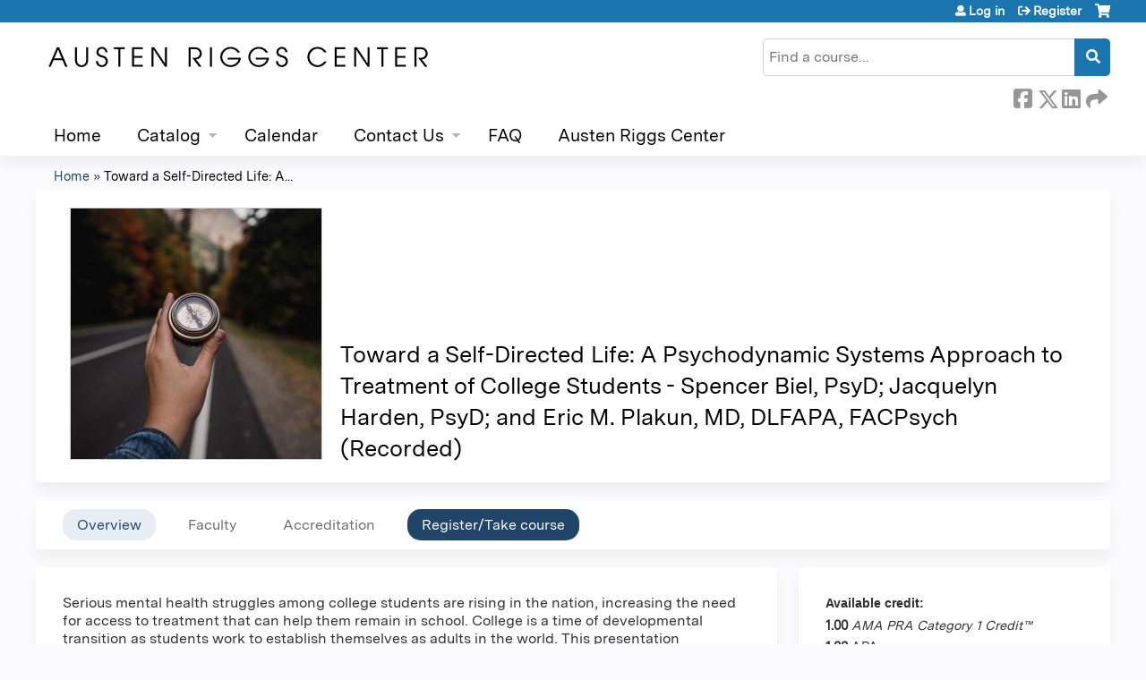

--- FILE ---
content_type: text/html; charset=utf-8
request_url: https://education.austenriggs.org/content/toward-self-directed-life-psychodynamic-systems-approach-treatment-college-students-0
body_size: 12150
content:
<!DOCTYPE html>
<!--[if IEMobile 7]><html class="iem7"  lang="en" dir="ltr"><![endif]-->
<!--[if lte IE 6]><html class="lt-ie10 lt-ie9 lt-ie8 lt-ie7"  lang="en" dir="ltr"><![endif]-->
<!--[if (IE 7)&(!IEMobile)]><html class="lt-ie10 lt-ie9 lt-ie8"  lang="en" dir="ltr"><![endif]-->
<!--[if IE 8]><html class="lt-ie10 lt-ie9"  lang="en" dir="ltr"><![endif]-->
<!--[if IE 9]><html class="lt-ie10"  lang="en" dir="ltr"><![endif]-->
<!--[if (gte IE 10)|(gt IEMobile 7)]><!--><html  lang="en" dir="ltr" prefix="content: http://purl.org/rss/1.0/modules/content/ dc: http://purl.org/dc/terms/ foaf: http://xmlns.com/foaf/0.1/ og: http://ogp.me/ns# rdfs: http://www.w3.org/2000/01/rdf-schema# sioc: http://rdfs.org/sioc/ns# sioct: http://rdfs.org/sioc/types# skos: http://www.w3.org/2004/02/skos/core# xsd: http://www.w3.org/2001/XMLSchema#"><!--<![endif]-->

<head>
  <!--[if IE]><![endif]-->
<link rel="dns-prefetch" href="//netdna.bootstrapcdn.com" />
<link rel="preconnect" href="//netdna.bootstrapcdn.com" />
<link rel="dns-prefetch" href="//kit.fontawesome.com" />
<link rel="preconnect" href="//kit.fontawesome.com" />
<meta charset="utf-8" />
<link rel="shortcut icon" href="https://education.austenriggs.org/sites/default/files/favicon%20arc.ico" type="image/vnd.microsoft.icon" />
<script type="application/ld+json">{
    "@context": "https://schema.org",
    "@graph": [
        {
            "@type": "Course",
            "name": "Toward a Self-Directed Life: A Psychodynamic Systems Approach to Treatment of College Students - Spencer Biel, PsyD; Jacquelyn Harden, PsyD; and Eric M. Plakun, MD, DLFAPA, FACPsych (Recorded)",
            "description": "",
            "provider": {
                "@type": "Organization",
                "name": "Austen Riggs Online Education",
                "url": "https://education.austenriggs.org/",
                "logo": {
                    "@type": "ImageObject",
                    "url": "https://education.austenriggs.org/sites/default/files/austenRiggs_2x_3.png"
                }
            }
        },
        {
            "@type": "EducationEvent",
            "name": "Toward a Self-Directed Life: A Psychodynamic Systems Approach to Treatment of College Students - Spencer Biel, PsyD; Jacquelyn Harden, PsyD; and Eric M. Plakun, MD, DLFAPA, FACPsych (Recorded)",
            "image": {
                "@type": "ImageObject",
                "url": "https://education.austenriggs.org/sites/default/files/course/2022-11/Compass-maria-olkhovaya-DKSEI8tT_Ts-unsplash-IOP-GR.jpg"
            },
            "description": "",
            "startDate": "",
            "endDate": "",
            "location": {
                "@type": "Place",
                "name": "",
                "url": "",
                "address": {
                    "@type": "PostalAddress",
                    "streetAddress": "",
                    "addressLocality": "",
                    "addressRegion": "",
                    "postalCode": "",
                    "addressCountry": ""
                }
            },
            "url": "https://education.austenriggs.org/content/toward-self-directed-life-psychodynamic-systems-approach-treatment-college-students-0"
        }
    ]
}</script>
<meta name="generator" content="Drupal 7 (https://www.drupal.org)" />
<link rel="canonical" href="https://education.austenriggs.org/content/toward-self-directed-life-psychodynamic-systems-approach-treatment-college-students-0" />
<link rel="shortlink" href="https://education.austenriggs.org/node/1084" />
  <title>Toward a Self-Directed Life: A Psychodynamic Systems Approach to Treatment of College Students - Spencer Biel, PsyD; Jacquelyn Harden, PsyD; and Eric M. Plakun, MD, DLFAPA, FACPsych (Recorded) | Austen Riggs Online Education</title>

      <meta name="MobileOptimized" content="width">
    <meta name="HandheldFriendly" content="true">
    <meta name="viewport" content="width=device-width">
  
  <link type="text/css" rel="stylesheet" href="/sites/default/files/advagg_css/css__YZMmyCjxADNsxWJVyzxskiYBiPsGboww8DDJoAv1iVA__PqGVjSeXe3e-YM4xspxCavDlyydtEB28TRpZPTEwV5I__SSle0NRE9d9HGWHLfDYe3xEbnpv-_fviYBL1bs2WW2A.css" media="all" />
<link type="text/css" rel="stylesheet" href="/sites/default/files/advagg_css/css__Bqg1SDmp9CAe6XEIkqmrkRsGk0iHTZHCcB95hCAlYnY__pvxzJdEyVw_5TVP2BBc6RFQHZTlmfsgpKtyMTJgxw8o__SSle0NRE9d9HGWHLfDYe3xEbnpv-_fviYBL1bs2WW2A.css" media="screen" />
<link type="text/css" rel="stylesheet" href="/sites/default/files/advagg_css/css__zJ-aECT46_2UoKK-TLEzfwrO9RonUYK1NGvL4_2OwPs__a1k7SjVCoaZ4HYFHOvZyfGcZJPISlBNyrM1BLNej3I8__SSle0NRE9d9HGWHLfDYe3xEbnpv-_fviYBL1bs2WW2A.css" media="all" />
<link type="text/css" rel="stylesheet" href="/sites/default/files/advagg_css/css__DJVWsB9CJVs_1IGdy-_cGuq4r6SVVaWbEnbS1U2p6y4__7g40UeM74r8hkrzDC6Hbb7RReIGNu-Jsb5XAbAPKIeA__SSle0NRE9d9HGWHLfDYe3xEbnpv-_fviYBL1bs2WW2A.css" media="all" />
<link type="text/css" rel="stylesheet" href="//netdna.bootstrapcdn.com/font-awesome/4.0.3/css/font-awesome.min.css" media="all" />
<link type="text/css" rel="stylesheet" href="/sites/default/files/advagg_css/css__vYSAlp_fSdlKbcEP3ZCe3fe20jy97lockwRs_UUFlzo__hL0AlDPW0vdKwb9zM2JOzb4LOA44x9epJ1MsLFyyjR4__SSle0NRE9d9HGWHLfDYe3xEbnpv-_fviYBL1bs2WW2A.css" media="all" />
<link type="text/css" rel="stylesheet" href="/sites/default/files/advagg_css/css__dYc2vTPneztARgS1fyqp8wxzsiiQLujoaenftZgOlkU__99piqGvKK2nEgmwWaFsZwc20omVBLbDJ90x8pV0qTno__SSle0NRE9d9HGWHLfDYe3xEbnpv-_fviYBL1bs2WW2A.css" media="all" />
<link type="text/css" rel="stylesheet" href="/sites/default/files/advagg_css/css__DuLYUylDjxGy0e76t2itFhgUj9R9AeaiB5rFoM5Rc8c__uy-eSde8xPYWIYAFlTtXTOLavp_MT9JuX45TfVkSJyg__SSle0NRE9d9HGWHLfDYe3xEbnpv-_fviYBL1bs2WW2A.css" media="print" />
<link type="text/css" rel="stylesheet" href="/sites/default/files/cpn/global.css?t97o25" media="all" />
  <script src="/sites/default/files/advagg_js/js__7U8_K__PfA9f5Ha8i2U5n8UMD3rPM9QYBKBuXTOQnao__EIsGS4bVPdHWiCZPWP2_nWMxg1PSk37k5KEbdGgeubY__SSle0NRE9d9HGWHLfDYe3xEbnpv-_fviYBL1bs2WW2A.js" defer="defer"></script>
<script src="/sites/default/files/advagg_js/js__AK-CL86gnIqwE9tzw-7GchyFRsasNF--XZ-i8xZPTig__rQaVI3heYo2BXUV133Ia4mgKj3R-xkDs52mhHfLT3rY__SSle0NRE9d9HGWHLfDYe3xEbnpv-_fviYBL1bs2WW2A.js"></script>
<script>jQuery.migrateMute=true;jQuery.migrateTrace=false;</script>
<script src="/sites/default/files/advagg_js/js__-kvGcXFGWOaU7VpBvvU02ZjXrh74aVMBI8zWEAJByXE__7UycUSDIuB6lhk7Uq-4cbRUz0B4-w8Ee93Q1v03yjyQ__SSle0NRE9d9HGWHLfDYe3xEbnpv-_fviYBL1bs2WW2A.js"></script>
<script src="/sites/default/files/advagg_js/js__GfRzbIO6VJ5UvXInirwKNGhuiSBoV7Q2-BarnwSB6xg__rFvI742fTngLQYYa0A-5OQY31VP84KnhbZvhJwCXE5w__SSle0NRE9d9HGWHLfDYe3xEbnpv-_fviYBL1bs2WW2A.js"></script>
<script src="/sites/default/files/advagg_js/js___IOQj-Wx55GK140vLV8SnfJEZP900Q3r-omuG_T0fGU__QQ4oaFsINwZgtr53f12g-sxsfVlTg6ryP4Vffo9BIw4__SSle0NRE9d9HGWHLfDYe3xEbnpv-_fviYBL1bs2WW2A.js"></script>
<script src="/sites/default/files/advagg_js/js__nhHpWRwPgrYUa84HJnD9Y0lCJtbAjeIoLlS7tBHoCvI__DJwLWMlS49dTsC0dG0UdzANeDXczo-8J3juZSLoBIko__SSle0NRE9d9HGWHLfDYe3xEbnpv-_fviYBL1bs2WW2A.js"></script>
<script src="https://kit.fontawesome.com/a38c5c05f8.js"></script>
<script src="/sites/default/files/advagg_js/js__bioOAIAtGKh54p1E5luQ96V2m6brdUxkvHA9TeksM00__u3DxI-y_lXuvF2tqhtdqHcrGw3t7pQfFlgxrVV02cXw__SSle0NRE9d9HGWHLfDYe3xEbnpv-_fviYBL1bs2WW2A.js"></script>
<script src="/sites/default/files/advagg_js/js__Hb4P6zBByLaIBZA0hfMrut0a2b-f-vAlXzMXjYdGQPQ__JUwkRQTcSkg_MiZ0I9sxHxpLfPlxAgrvizBOIyOJwxQ__SSle0NRE9d9HGWHLfDYe3xEbnpv-_fviYBL1bs2WW2A.js"></script>
<script>jQuery.extend(Drupal.settings,{"basePath":"\/","pathPrefix":"","setHasJsCookie":0,"ajaxPageState":{"theme":"ce_next","theme_token":"fafsiXhqZWk5RiGw8cqcmdwax0ytOZm8Fx4fWPk_Khk","css":{"modules\/system\/system.base.css":1,"modules\/system\/system.menus.css":1,"modules\/system\/system.messages.css":1,"modules\/system\/system.theme.css":1,"sites\/all\/modules\/contrib\/tipsy\/stylesheets\/tipsy.css":1,"modules\/book\/book.css":1,"sites\/all\/modules\/contrib\/calendar\/css\/calendar_multiday.css":1,"sites\/all\/modules\/custom\/calendar_plus\/css\/calendar_plus.css":1,"modules\/comment\/comment.css":1,"sites\/all\/modules\/features\/ethosce_admin\/ethosce-admin.css":1,"sites\/all\/modules\/features\/ethosce_bi\/ethosce_bi.css":1,"sites\/all\/modules\/features\/ethosce_faculty_management\/ethosce_faculty_management.css":1,"sites\/all\/modules\/features\/ethosce_warpwire\/ethosce_warpwire.css":1,"modules\/field\/theme\/field.css":1,"modules\/node\/node.css":1,"modules\/poll\/poll.css":1,"sites\/all\/modules\/contrib\/quiz\/quiz.css":1,"sites\/all\/modules\/contrib\/relation_add\/relation_add.css":1,"modules\/search\/search.css":1,"sites\/all\/modules\/contrib\/ubercart\/uc_order\/uc_order.css":1,"sites\/all\/modules\/contrib\/ubercart\/uc_product\/uc_product.css":1,"sites\/all\/modules\/contrib\/ubercart\/uc_store\/uc_store.css":1,"modules\/user\/user.css":1,"sites\/all\/modules\/contrib\/views\/css\/views.css":1,"sites\/all\/modules\/contrib\/media\/modules\/media_wysiwyg\/css\/media_wysiwyg.base.css":1,"sites\/all\/modules\/contrib\/ctools\/css\/ctools.css":1,"\/\/netdna.bootstrapcdn.com\/font-awesome\/4.0.3\/css\/font-awesome.min.css":1,"sites\/all\/modules\/contrib\/panels\/css\/panels.css":1,"sites\/all\/modules\/contrib\/pdm\/pdm.css":1,"sites\/all\/modules\/contrib\/views_tooltip\/views_tooltip.css":1,"sites\/all\/modules\/contrib\/date\/date_api\/date.css":1,"sites\/all\/modules\/contrib\/print\/print_ui\/css\/print_ui.theme.css":1,"sites\/all\/libraries\/easy-responsive-tabs\/css\/easy-responsive-tabs.css":1,"sites\/all\/modules\/contrib\/fivestar\/css\/fivestar.css":1,"sites\/all\/modules\/contrib\/navbar_extras\/modules\/navbar_shiny\/css\/navbar_shiny.css":1,"sites\/all\/libraries\/mmenu\/main\/src\/css\/jquery.mmenu.all.css":1,"sites\/all\/libraries\/mmenu\/icomoon\/icomoon.css":1,"sites\/all\/modules\/contrib\/mmenu\/themes\/mm-basic\/styles\/mm-basic.css":1,"sites\/all\/themes\/ethosce_base\/system.menus.css":1,"sites\/all\/themes\/ethosce_base\/css\/normalize.css":1,"sites\/all\/themes\/ethosce_base\/css\/wireframes.css":1,"sites\/all\/themes\/ethosce_base\/css\/layouts\/responsive-sidebars.css":1,"sites\/all\/themes\/ethosce_base\/css\/page-backgrounds.css":1,"sites\/all\/themes\/ethosce_base\/css\/tabs.css":1,"sites\/all\/themes\/ethosce_base\/css\/pages.css":1,"sites\/all\/themes\/ethosce_base\/css\/blocks.css":1,"sites\/all\/themes\/ethosce_base\/css\/navigation.css":1,"sites\/all\/themes\/ethosce_base\/css\/views-styles.css":1,"sites\/all\/themes\/ethosce_base\/css\/nodes.css":1,"sites\/all\/themes\/ethosce_base\/css\/comments.css":1,"sites\/all\/themes\/ethosce_base\/css\/forms.css":1,"sites\/all\/themes\/ethosce_base\/css\/fields.css":1,"sites\/all\/themes\/ethosce_base\/css\/print.css":1,"sites\/all\/themes\/ce\/css\/ce.css":1,"sites\/all\/themes\/ce\/css\/ce-media-queries.css":1,"sites\/all\/themes\/ce_next\/css\/main.css":1,"sites\/all\/themes\/ce_next\/css\/colors.css":1,"sites\/all\/themes\/ce_next\/css\/media-queries.css":1,"sites\/all\/themes\/ce\/css\/ce-print.css":1,"cpn_global":1},"js":{"https:\/\/education.austenriggs.org\/sites\/default\/files\/google_tag\/gtm\/google_tag.script.js":1,"sites\/all\/modules\/contrib\/jquery_update\/replace\/jquery\/1.12\/jquery.min.js":1,"sites\/all\/modules\/contrib\/jquery_update\/replace\/jquery-migrate\/1\/jquery-migrate.min.js":1,"misc\/jquery-extend-3.4.0.js":1,"misc\/jquery-html-prefilter-3.5.0-backport.js":1,"misc\/jquery.once.js":1,"misc\/drupal.js":1,"sites\/all\/modules\/contrib\/tipsy\/javascripts\/jquery.tipsy.js":1,"sites\/all\/modules\/contrib\/tipsy\/javascripts\/tipsy.js":1,"sites\/all\/modules\/contrib\/jquery_update\/replace\/ui\/external\/jquery.cookie.js":1,"misc\/form-single-submit.js":1,"sites\/all\/modules\/custom\/calendar_plus\/js\/jquery.equalheights.js":1,"sites\/all\/modules\/features\/ethosce_admin\/ethosce-admin.js":1,"sites\/all\/modules\/features\/ethosce_bi\/ethosce_bi.js":1,"sites\/all\/modules\/features\/ethosce_faculty_management\/ethosce_faculty_management.js":1,"sites\/all\/modules\/features\/ethosce_site\/ethosce_site.js":1,"sites\/all\/modules\/features\/ethosce_slideshow\/js\/ethosce_slideshow.js":1,"sites\/all\/modules\/custom\/upload_progress\/js\/upload_progress.js":1,"sites\/all\/modules\/contrib\/pdm\/pdm.js":1,"sites\/all\/modules\/features\/ethosce_courses\/js\/vertical_steps.js":1,"sites\/all\/libraries\/easy-responsive-tabs\/js\/easyResponsiveTabs.js":1,"sites\/all\/modules\/contrib\/field_group\/field_group.js":1,"sites\/all\/modules\/contrib\/fivestar\/js\/fivestar.js":1,"sites\/all\/modules\/contrib\/field_group_easy_responsive_tabs\/js\/field_group_easy_responsive_tabs.js":1,"https:\/\/kit.fontawesome.com\/a38c5c05f8.js":1,"sites\/all\/modules\/contrib\/mmenu\/js\/mmenu.js":1,"sites\/all\/libraries\/mmenu\/hammer\/hammer.js":1,"sites\/all\/libraries\/mmenu\/jquery.hammer\/jquery.hammer.js":1,"sites\/all\/libraries\/mmenu\/main\/src\/js\/jquery.mmenu.min.all.js":1,"sites\/all\/themes\/ce\/js\/ce.js":1}},"uid":0,"warpwire":{"warpwire_url":"https:\/\/1581ce807a2b.warpwire.com\/","warpwire_module_path":"sites\/all\/modules\/custom\/warpwire","warpwire_share_default":1,"warpwire_title_default":1,"warpwire_autoplay_default":0,"warpwire_cc_load_policy_default":0,"warpwire_secure_portal_default":1},"tipsy":{"custom_selectors":[{"selector":".tipsy","options":{"fade":1,"gravity":"w","delayIn":0,"delayOut":0,"trigger":"hover","opacity":"0.8","offset":0,"html":0,"tooltip_content":{"source":"attribute","selector":"title"}}},{"selector":".views-tooltip","options":{"fade":1,"gravity":"autoNS","delayIn":0,"delayOut":0,"trigger":"hover","opacity":"0.8","offset":0,"html":1,"tooltip_content":{"source":"attribute","selector":"tooltip-content"}}}]},"mmenu":{"mmenu_left":{"enabled":"1","title":"Left menu","name":"mmenu_left","blocks":[{"module_delta":"ethosce_search|ethosce_search","menu_parameters":{"min_depth":"1"},"title":"\u003Cnone\u003E","collapsed":"0","wrap":"1","module":"ethosce_search","delta":"ethosce_search"},{"module_delta":"system|main-menu","menu_parameters":{"min_depth":"1"},"title":"\u003Cnone\u003E","collapsed":"0","wrap":"1","module":"system","delta":"main-menu"},{"module_delta":"local_tasks_blocks|menu_local_tasks","menu_parameters":{"min_depth":"1"},"title":"\u003Cnone\u003E","collapsed":"0","wrap":"1","module":"local_tasks_blocks","delta":"menu_local_tasks"}],"options":{"classes":"mm-basic","effects":[],"slidingSubmenus":true,"clickOpen":{"open":true,"selector":"#ethosce-mmenu-toggle"},"counters":{"add":true,"update":true},"dragOpen":{"open":true,"pageNode":"body","threshold":100,"maxStartPos":50},"footer":{"add":false,"content":"","title":"Copyright \u00a92017","update":true},"header":{"add":false,"content":"","title":"Site-Install","update":true},"labels":{"collapse":false},"offCanvas":{"enabled":true,"modal":false,"moveBackground":true,"position":"left","zposition":"front"},"searchfield":{"add":false,"addTo":"menu","search":false,"placeholder":"Search","noResults":"No results found.","showLinksOnly":true}},"configurations":{"clone":false,"preventTabbing":false,"panelNodetype":"div, ul, ol","transitionDuration":400,"classNames":{"label":"Label","panel":"Panel","selected":"Selected","buttonbars":{"buttonbar":"anchors"},"counters":{"counter":"Counter"},"fixedElements":{"fixedTop":"FixedTop","fixedBottom":"FixedBottom"},"footer":{"panelFooter":"Footer"},"header":{"panelHeader":"Header","panelNext":"Next","panelPrev":"Prev"},"labels":{"collapsed":"Collapsed"},"toggles":{"toggle":"Toggle","check":"Check"}},"dragOpen":{"width":{"perc":0.8,"min":140,"max":440},"height":{"perc":0.8,"min":140,"max":880}},"offCanvas":{"menuInjectMethod":"prepend","menuWrapperSelector":"body","pageNodetype":"div","pageSelector":"body \u003E div"}},"custom":[],"position":"left"}},"currentPath":"node\/1084","currentPathIsAdmin":false,"urlIsAjaxTrusted":{"\/search":true},"field_group_easy_responsive_tabs":[{"identifier":"group-tabs-node-course-default","type":"default","width":"auto","fit":true,"closed":false,"tabidentify":"course-htabs","activetab_bg":"#B5AC5F","inactive_bg":"#E0D78C","active_border_color":"#9C905C","active_content_border_color":"#9C905C"}],"field_group":{"field_group_easy_responsive_tabs_nav_item":"full","div":"full","fieldset":"full","field_group_easy_responsive_tabs_nav":"full"}});</script>
      <!--[if lt IE 9]>
    <script src="/sites/all/themes/zen/js/html5-respond.js"></script>
    <![endif]-->
  </head>
<body class="html not-front not-logged-in no-sidebars page-node page-node- page-node-1084 node-type-course uc-product-node section-content title-length-xlarge title-length-192 not-homepage  no-tabs is-course-image  course-1084 course-enduring no-course-sidebar no-search-sidebar no-og-context no-uc-cart not-admin-theme user-non-sso" >
  <div id="wrapper">
    <div id="page-wrapper">
              <p id="skip-link">
          <a href="#main-content" class="element-invisible element-focusable">Jump to content</a>
        </p>
              <div class="region region-page-top">
    <noscript aria-hidden="true"><iframe src="https://www.googletagmanager.com/ns.html?id=GTM-PW2GQWX" height="0" width="0" style="display:none;visibility:hidden"></iframe></noscript>
  </div>
      
<div id="header-wrapper">
  <header id="header">
    <div id="header-inner" class="clearfix">
              <a href="/" title="Home" rel="home" id="logo"><img src="https://education.austenriggs.org/sites/default/files/austenRiggs_2x_3.png" alt="Home" /></a>
      
              <div id="name-and-slogan">
                      <h1 id="site-name">
              <a href="/" title="Home" rel="home"><span>Austen Riggs Online Education</span></a>
            </h1>
          
                  </div><!-- /#name-and-slogan -->
            <div id="header-right">
          <div class="header__region region region-header">
    <div id="block-ethosce-search-ethosce-search" class="block block-ethosce-search first odd">

    
  <div class="content">
    <form action="/search" method="post" id="ethosce-search-form" accept-charset="UTF-8"><div><div class="container-inline form-wrapper" id="edit-ethosce-search"><div class="form-item form-type-textfield form-item-text">
  <div class="field-label"><label  class="element-invisible" for="edit-text">Search</label> </div>
 <input placeholder="Find a course..." type="text" id="edit-text" name="text" value="" size="20" maxlength="128" class="form-text" />
</div>
<input type="submit" id="edit-submit" name="op" value="Search" class="form-submit" /></div><input type="hidden" name="form_build_id" value="form-FNCwQZhZHFU_GcgF4vUGskAk0V5XxYxG9xJ0aDhT4wc" />
<input type="hidden" name="form_id" value="ethosce_search_form" />
</div></form>  </div>
</div>
<div id="ethosce-user-links-wrapper" class="clearfix">
  <div id="ethosce-mmenu-toggle">Open menu</div>  <div id="uc-cart-link"><a href="/user/login?destination=node/1084" class="no-items" data-count="0"><span>Cart</span></a></div>  <div id="block-system-user-menu" class="block block-system block-menu even" role="navigation">
    <div class="content">
      <ul class="menu"><li class="menu__item is-leaf first leaf"><a href="/user/login?destination=node/1084" class="menu__link">Log in</a></li>
<li class="menu__item is-leaf last leaf"><a href="/user/register?destination=node/1084" class="menu__link">Register</a></li>
</ul>    </div>
  </div>
  </div>
<div id="block-service-links-service-links" class="block block-service-links last odd">

    <h3 class="block__title block-title">Bookmark/Search this post</h3>
  
  <div class="content">
    <div class="service-links"><div class="item-list"><ul><li class="first"><a href="https://www.facebook.com/sharer.php?u=https%3A//education.austenriggs.org/node/1084&amp;t=Toward%20a%20Self-Directed%20Life%3A%20A%20Psychodynamic%20Systems%20Approach%20to%20Treatment%20of%20College%20Students%20-%20Spencer%20Biel%2C%20PsyD%3B%20Jacquelyn%20Harden%2C%20PsyD%3B%20and%20Eric%20M.%20Plakun%2C%20MD%2C%20DLFAPA%2C%20FACPsych%20%28Recorded%29" title="Share on Facebook" class="service-links-facebook" rel="nofollow" target="_blank"><img typeof="foaf:Image" src="https://education.austenriggs.org/sites/all/themes/ce/css/images/facebook.png" alt="Facebook logo" /> Facebook</a></li>
<li><a href="https://x.com/intent/post?url=https%3A//education.austenriggs.org/node/1084&amp;text=Toward%20a%20Self-Directed%20Life%3A%20A%20Psychodynamic%20Systems%20Approach%20to%20Treatment%20of%20College%20Students%20-%20Spencer%20Biel%2C%20PsyD%3B%20Jacquelyn%20Harden%2C%20PsyD%3B%20and%20Eric%20M.%20Plakun%2C%20MD%2C%20DLFAPA%2C%20FACPsych%20%28Recorded%29" title="Share this on X" class="service-links-twitter" rel="nofollow" target="_blank"><img typeof="foaf:Image" src="https://education.austenriggs.org/sites/all/themes/ce/css/images/twitter.png" alt="X logo" /> X</a></li>
<li><a href="https://www.linkedin.com/shareArticle?mini=true&amp;url=https%3A//education.austenriggs.org/node/1084&amp;title=Toward%20a%20Self-Directed%20Life%3A%20A%20Psychodynamic%20Systems%20Approach%20to%20Treatment%20of%20College%20Students%20-%20Spencer%20Biel%2C%20PsyD%3B%20Jacquelyn%20Harden%2C%20PsyD%3B%20and%20Eric%20M.%20Plakun%2C%20MD%2C%20DLFAPA%2C%20FACPsych%20%28Recorded%29&amp;summary=&amp;source=Austen%20Riggs%20Online%20Education" title="Publish this post to LinkedIn" class="service-links-linkedin" rel="nofollow" target="_blank"><img typeof="foaf:Image" src="https://education.austenriggs.org/sites/all/themes/ce/css/images/linkedin.png" alt="LinkedIn logo" /> LinkedIn</a></li>
<li class="last"><a href="https://education.austenriggs.org/forward?path=node/1084" title="Send to a friend" class="service-links-forward" rel="nofollow" target="_blank"><img typeof="foaf:Image" src="https://education.austenriggs.org/sites/all/themes/ce/css/images/forward.png" alt="Forward logo" /> Forward</a></li>
</ul></div></div>  </div>
</div>
  </div>
      </div>
    </div><!--/#header-inner-->
  </header>

  <div id="navigation-outer">
    <div id="navigation">
      <div id="topnav-inner">
                  <nav id="main-menu">
            <ul class="menu"><li class="menu__item is-leaf first leaf"><a href="/" title="" class="menu__link">Home</a></li>
<li class="menu__item is-expanded expanded"><a href="/courses" class="menu__link">Catalog</a><ul class="menu"><li class="menu__item is-leaf first leaf"><a href="/course-catalog-list?sort_by=field_course_event_date_value_1" title="" class="menu__link">Catalog list</a></li>
<li class="menu__item is-leaf last leaf"><a href="/course-catalog-table?order=field_course_event_date_value&amp;sort=desc" title="" class="menu__link">Catalog table</a></li>
</ul></li>
<li class="menu__item is-leaf leaf"><a href="/calendar" class="menu__link">Calendar</a></li>
<li class="menu__item is-expanded expanded"><a href="/content/contact-us" class="menu__link">Contact Us</a><ul class="menu"><li class="menu__item is-leaf first leaf"><a href="/content/complaints-related-ce" class="menu__link">Complaints related to CE</a></li>
<li class="menu__item is-leaf leaf"><a href="/content/accommodations-ce" class="menu__link">Accommodations for CE</a></li>
<li class="menu__item is-leaf leaf"><a href="/content/technical-support" title="" class="menu__link">Technical Support</a></li>
<li class="menu__item is-leaf leaf"><a href="/content/grievances" class="menu__link">Grievances</a></li>
<li class="menu__item is-leaf last leaf"><a href="/contact-us" title="" class="menu__link">General Inquiries</a></li>
</ul></li>
<li class="menu__item is-leaf leaf"><a href="/content/faq" class="menu__link">FAQ</a></li>
<li class="menu__item is-leaf last leaf"><a href="https://www.austenriggs.org/" title="" class="menu__link">Austen Riggs Center</a></li>
</ul>          </nav>
        
      </div><!--/#topnav-inner-->
    </div><!-- /#navigation -->

          <div id="crumbs">
        <div id="crumbs-inner" class="clearfix">
          <div id="breadcrumb-container">
            <h2 class="element-invisible">You are here</h2><div class="breadcrumb"><a href="/">Home</a> » <a href="/content/toward-self-directed-life-psychodynamic-systems-approach-treatment-college-students-0" class="active">Toward a Self-Directed Life: A...</a></div>          </div>
        </div>
      </div>
      </div><!-- /#navigation-outer -->


      <div id="title-container">
      <div id="title-container-inner" class="clearfix">
                                  <h1 class="title" id="page-title">Toward a Self-Directed Life: A Psychodynamic Systems Approach to Treatment of College Students - Spencer Biel, PsyD; Jacquelyn Harden, PsyD; and Eric M. Plakun, MD, DLFAPA, FACPsych (Recorded)</h1>
                      </div>
    </div>
  
</div><!--/#header-wrapper-->

<div id="page">
  <div id="main-wrapper">
    <div id="main">
      
            <div id="content" class="column" role="main">
                        <a id="main-content"></a>
                <div id="content-area">
                                        


<div  about="/content/toward-self-directed-life-psychodynamic-systems-approach-treatment-college-students-0" typeof="sioc:Item foaf:Document" class="ds-1col node node-course node-promoted node-sticky view-mode-full clearfix">

  
  <div class="group-header field-group-div clearfix"><div class="group-header-inner field-group-div"><div class="field field-name-field-course-image field-type-image field-label-hidden"><div class="field-items"><div class="field-item even"><img typeof="foaf:Image" src="https://education.austenriggs.org/sites/default/files/styles/course_image/public/course/2022-11/Compass-maria-olkhovaya-DKSEI8tT_Ts-unsplash-IOP-GR.jpg?itok=7Xj1w-96" width="280" height="280" alt="" /></div></div></div><div class="group-course-header-right field-group-div"><div class="field field-name-title field-type-ds field-label-hidden"><div class="field-items"><div class="field-item even" property="dc:title"><h1>Toward a Self-Directed Life: A Psychodynamic Systems Approach to Treatment of College Students - Spencer Biel, PsyD; Jacquelyn Harden, PsyD; and Eric M. Plakun, MD, DLFAPA, FACPsych (Recorded)</h1></div></div></div></div></div></div>
  <div class="group-tabs field-group-htabs clearfix field-group-easy-responsive-tabs-nav-wrapper">
    <div id="group-tabs-node-course-default">
      <ul class="resp-tabs-list group-tabs field-group-htabs clearfix course-htabs">
                            <li><a href="/" class="required-fields group-overview field-group-htab resp-tab tab-1" data-index="1">Overview</a></li>
                            <li><a href="/" class="required-fields group-faculty field-group-htab resp-tab tab-2" data-index="2">Faculty</a></li>
                            <li><a href="/" class="required-fields group-accreditation field-group-htab resp-tab tab-3" data-index="3">Accreditation</a></li>
                            <li><a href="/" class="required-fields group-register field-group-htab resp-tab tab-4" data-index="4">Register/Take course</a></li>
              </ul>

      <div class="resp-tabs-container group-tabs field-group-htabs clearfix course-htabs">
                  <div class="required-fields group-overview field-group-htab"><div class="group-cols-container field-group-div"><div class="group-left field-group-div left"><div class="field field-name-field-course-summary field-type-text-with-summary field-label-hidden"><div class="field-items"><div class="field-item even"><p>Serious mental health struggles among college students are rising in the nation, increasing the need for access to treatment that can help them remain in school. College is a time of developmental transition as students work to establish themselves as adults in the world. This presentation highlights a novel <strong><a href="https://www.austenriggs.org/intensive-outpatient-program" target="_blank">remote access IOP </a></strong>that goes beyond mere crisis stabilization to help students grasp the meaning and achieve mastery of their struggles to lead more self-directed lives. Presenters use a case vignette to demonstrate a treatment model that integrates individual and group therapy, skill discovery and building, psychodynamic psychopharmacology, family work, and collaboration with college counseling centers.</p></div></div></div><div class="group-target-audience field-group-div"><h2><span>Target Audience</span></h2><div class="field field-name-field-target-audience field-type-text-long field-label-hidden"><div class="field-items"><div class="field-item even"><h2>Target Audience</h2><p>______ Introductory                ___X___ Intermediate               ___X___ Advanced</p></div></div></div></div><div class="group-learning-objectives field-group-div"><h2><span>Learning Objectives</span></h2><div class="field field-name-field-learning-objectives field-type-text-long field-label-hidden"><div class="field-items"><div class="field-item even"><ol><li>Identify the difference between treatment focused on crisis stabilization versus grasping meaning and mastery of one’s struggles.</li><li>Discuss how high acuity symptoms can be understood in terms of a student’s developmental striving.</li><li>List elements involved in a psychodynamic systems/team approach to IOP care.</li></ol></div></div></div></div></div><div class="group-right field-group-div right"><fieldset class="group-course-summary field-group-div form-wrapper"><legend><span class="fieldset-legend">Course summary</span></legend><div class="fieldset-wrapper"><div class="field field-name-credit field-type-ds field-label-above"><div class="field-label">Available credit:&nbsp;</div><div class="field-items"><div class="field-item even"><div class="item-list"><ul class="course-credit-list"><li class="course-credit-ama first"><span class="course-credit-amount">1.00</span> <span class="course-credit-title"><em>AMA PRA Category 1 Credit&trade;</em></span><div class="course-credit-description"><p></p>
<p>ACCME - As a Jointly Accredited Organization, The Austen Riggs Center, Inc. designates this learning activity for a maximum of  1.00 <em>AMA PRA Category 1 Credit&trade;</em>. Physicians should claim only the credit commensurate with the extent of their participation in the activity.</p></div></li>
<li class="course-credit-apa"><span class="course-credit-amount">1.00</span> <span class="course-credit-title">APA</span><div class="course-credit-description"><p></p>
<p>As a Jointly Accredited Organization, The Austen Riggs Center, Inc. designates this learning activity for 1.00 continuing education credit(s) (CE) for psychology. Continuing Education (CE) credits for psychologists are provided through the co-sponsorship of the American Psychological Association (APA) Office of Continuing Education in Psychology (CEP). The APA CEP Office maintains responsibility for the content of the programs.</p>
<p>Austen Riggs Center, Inc. is recognized by the New York State Education Department’s State Board for Psychology as an approved provider of continuing education for licensed psychologists #PSY-0115.</p></div></li>
<li class="course-credit-aswb-ace"><span class="course-credit-amount">1.00</span> <span class="course-credit-title">ASWB-ACE</span><div class="course-credit-description"><p> As a Jointly Accredited Organization, The Austen Riggs Center, Inc is approved to offer social work continuing education by the Association of Social Work Boards (ASWB) Approved Continuing Education (ACE) program.  Organization, not individual courses, are approved under this program. State and provincial regulatory boards have the final authority to determine whether an individual course may be accepted for continuing education credit. Austen Riggs Center maintains responsibility for this. Social workers completing this Enduring will receive 1.00 continuing education credit(s).</p>
<p>Austen Riggs Center, Inc is recognized by the <strong>New York State Education Department's State Board</strong> for Social Work as an approved provider of continuing education for licensed social workers #SW-0843.</p></div></li>
<li class="course-credit-contact-hours-participation last"><span class="course-credit-amount">1.00</span> <span class="course-credit-title">Contact Hours/ Participation</span><div class="course-credit-description">A certificate of attendance for all Learners.</div></li>
</ul></div></div></div></div><div class="field field-name-course-opens field-type-ds field-label-inline clearfix"><div class="field-label">Course opens:&nbsp;</div><div class="field-items"><div class="field-item even"><div class="field field-name-field-course-date field-type-date field-label-hidden"><div class="field-items"><div class="field-item even"><span class="date-display-single" property="dc:date" datatype="xsd:dateTime" content="2022-11-08T11:35:00-05:00">11/08/2022</span></div></div></div></div></div></div><div class="field field-name-course-expires field-type-ds field-label-inline clearfix"><div class="field-label">Course expires:&nbsp;</div><div class="field-items"><div class="field-item even"><div class="field field-name-field-course-date field-type-date field-label-hidden"><div class="field-items"><div class="field-item even"><span class="date-display-single" property="dc:date" datatype="xsd:dateTime" content="2022-11-08T11:35:00-05:00">11/11/2025</span></div></div></div></div></div></div><div class="field field-name-field-course-rating field-type-fivestar field-label-inline clearfix"><div class="field-label">Rating:&nbsp;</div><div class="field-items"><div class="field-item even"><div class="clearfix fivestar-average-stars"><div class="fivestar-static-item"><div class="form-item form-type-item">
<div class="description" id=""><div class="fivestar-summary fivestar-summary-"></div></div>
 <div class="fivestar-default"><div class="fivestar-widget-static fivestar-widget-static-vote fivestar-widget-static-5 clearfix"><div class="star star-1 star-odd star-first"><span class="off">0</span></div><div class="star star-2 star-even"><span class="off"></span></div><div class="star star-3 star-odd"><span class="off"></span></div><div class="star star-4 star-even"><span class="off"></span></div><div class="star star-5 star-odd star-last"><span class="off"></span></div></div></div>
</div>
</div></div></div></div></div></div></fieldset>
</div></div></div>
                  <div class="required-fields group-faculty field-group-htab"><div class="field field-name-field-faculty-credentials field-type-text-long field-label-hidden"><div class="field-items"><div class="field-item even"><p class="MsoNoSpacing" style="margin-bottom:22px; padding:0px; text-align:start"><span style="font-size:16px"><span style="color:#2f2f2f"><span style="font-family:&quot;Graphik Regular&quot;,arial,sans-serif"><span style="font-style:normal"><span style="font-variant-ligatures:normal"><span style="font-weight:400"><span style="white-space:normal"><span style="background-color:#ffffff"><span style="text-decoration-thickness:initial"><span style="text-decoration-style:initial"><span style="text-decoration-color:initial"><span style="font-size:12pt"><span style="font-family:&quot;Times New Roman&quot;,serif"><strong style="font-weight:bold"><span style="font-size:11pt"><span style="font-family:Arial,sans-serif">Spencer Biel, PsyD,</span></span></strong><span style="font-size:11pt"><span style="font-family:Arial,sans-serif"> is the director of the Austen Riggs Center Remote Access IOP. He is also in private practice in Chicago, IL and serves on the clinical associate faculty at the Chicago Center for Psychoanalysis.</span></span></span></span></span></span></span></span></span></span></span></span></span></span></span></p><p class="MsoNoSpacing" style="margin-bottom:22px; padding:0px; text-align:start"><span style="font-size:16px"><span style="color:#2f2f2f"><span style="font-family:&quot;Graphik Regular&quot;,arial,sans-serif"><span style="font-style:normal"><span style="font-variant-ligatures:normal"><span style="font-weight:400"><span style="white-space:normal"><span style="background-color:#ffffff"><span style="text-decoration-thickness:initial"><span style="text-decoration-style:initial"><span style="text-decoration-color:initial"><span style="font-size:12pt"><span style="font-family:&quot;Times New Roman&quot;,serif"><strong style="font-weight:bold"><span style="font-size:11pt"><span style="font-family:Arial,sans-serif">Jacquelyn Harden, PsyD,</span></span></strong><span style="font-size:11pt"><span style="font-family:Arial,sans-serif"> is a psychologist in the Austen Riggs Center Remote Access IOP. She received her PsyD from George Fox University and completed a postdoctoral fellowship in psychoanalytic studies at Norwich University. Dr. Harden also completed a 4-year postdoctoral fellowship in hospital-based psychoanalytic studies at the Austen Riggs Center. Her areas of interest include feminist perspectives in psychoanalysis, the phenomenology of psychotic experience, spirituality, and early characterological development. </span></span></span></span></span></span></span></span></span></span></span></span></span></span></span></p><p style="margin-bottom:11px; padding:0px; text-align:start"><span style="font-size:16px"><span style="color:#2f2f2f"><span style="font-family:&quot;Graphik Regular&quot;,arial,sans-serif"><span style="font-style:normal"><span style="font-variant-ligatures:normal"><span style="font-weight:400"><span style="white-space:normal"><span style="background-color:#ffffff"><span style="text-decoration-thickness:initial"><span style="text-decoration-style:initial"><span style="text-decoration-color:initial"><span style="font-size:12pt"><span style="font-family:&quot;Times New Roman&quot;,serif"><strong style="font-weight:bold"><span style="font-size:11pt"><span style="font-family:Arial,sans-serif">Eric Plakun, MD, </span></span></strong><span style="font-size:11pt"><span style="font-family:Arial,sans-serif">is the Senior Consultant to the Erikson Institute for Education, Research, and Advocacy and the former Medical Director/CEO of the Austen Riggs Center (2018-2024). He has a particular interest in mental health advocacy, full implementation of the mental health parity law, access-to-care issues, and reducing health disparities.</span></span></span></span></span></span></span></span></span></span></span></span></span></span></span></p><p style="margin-bottom:22px; padding:0px; text-align:start"><span style="font-size:16px"><span style="color:#2f2f2f"><span style="font-family:&quot;Graphik Regular&quot;,arial,sans-serif"><span style="font-style:normal"><span style="font-variant-ligatures:normal"><span style="font-weight:400"><span style="white-space:normal"><span style="background-color:#ffffff"><span style="text-decoration-thickness:initial"><span style="text-decoration-style:initial"><span style="text-decoration-color:initial"><span style="font-size:12pt"><span style="font-family:&quot;Times New Roman&quot;,serif"><span style="font-size:11pt"><span style="font-family:Arial,sans-serif">Austen Riggs Center Inc. confirms that Spencer Biel, PsyD; Jacquelyn Harden, PsyD; Eric Plakun, MD; nor anyone involved in the planning of the CME event, has disclosed a potential conflict of interest. </span></span></span></span></span></span></span></span></span></span></span></span></span></span></span></p><p style="margin-bottom:22px; padding:0px; text-align:start"><span style="font-size:16px"><span style="color:#2f2f2f"><span style="font-family:&quot;Graphik Regular&quot;,arial,sans-serif"><span style="font-style:normal"><span style="font-variant-ligatures:normal"><span style="font-weight:400"><span style="white-space:normal"><span style="background-color:#ffffff"><span style="text-decoration-thickness:initial"><span style="text-decoration-style:initial"><span style="text-decoration-color:initial"><span style="font-size:12pt"><span style="font-family:&quot;Times New Roman&quot;,serif"><span style="font-size:11pt"><span style="font-family:Arial,sans-serif">The views and opinions expressed in this presentation are those of the presenter(s) and do not necessarily represent the official policy or position of the Austen Riggs Center. </span></span></span></span></span></span></span></span></span></span></span></span></span></span></span></p></div></div></div></div>
                  <div class="required-fields group-accreditation field-group-htab"><div class="field field-name-field-accreditation field-type-text-with-summary field-label-hidden"><div class="field-items"><div class="field-item even"><p>General CME/CE Information  </p><p> Accommodations   - The Austen Riggs Center follows all state and federal laws and regulations, including the Americans with Disabilities Act of 1990 (ADA). In accordance with the ADA, the Austen Riggs Center is committed to accessibility. If you need accommodations for your online course, please contact <a href="/cdn-cgi/l/email-protection#7a13141c153a1b0f090e1f1408131d1d0954141f0e" target="_blank"><span class="__cf_email__" data-cfemail="96fff8f0f9d6f7e3e5e2f3f8e4fff1f1e5b8f8f3e2">[email&#160;protected]</span>.</a>  </p><p>Accreditation    </p><p>(Physicians, Psychologists, Social Work and Nursing)</p><p>The Austen Riggs Center designates this online education webinar for a maximum of (see specific event) AMA PRA Category1 Credit(s) ™. Physicians should claim only the credit commensurate with the extent of their participation in the activity.    </p><p>The Austen Riggs Center Inc. is accredited by the Massachusetts Medical Society to provide continuing medical education for physicians.   </p><p>The Austen Riggs Center’s policy on disclosure, in keeping with requirements of the Massachusetts Medical Society, requires continuing education planners and speakers to disclose any relevant financial interest or other relationship with commercial entities that could pose a potential conflict of interest in the presentation of this educational activity. The Austen Riggs Center Continuing Medical Education Committee has established policies for identifying and resolving all conflicts of interest prior to this educational activity. The Austen Riggs Center accepts no commercial support of any kind to support our CME/CE activity.   </p><p> The Austen Riggs Center Inc. also designates this online education webinar for (see specific event) continuing education credit(s) (CE) for psychology.   </p><p>Austen Riggs Center, Inc. is recognized by the New York State Education Department’s State Board for Psychology as an approved provider of continuing education for licensed psychologists #PSY-0115. </p><p>The Austen Riggs Center Inc. is approved by the American Psychological Association to sponsor continuing education for psychologists. The Austen Riggs Center maintains responsibility for the program and its content. For additional information about this program, please call the Erikson Institute Education Coordinator, at 413.931.5230.   </p><p>The Austen Riggs Center Inc., #1344, is approved to offer social work continuing education by the Association of Social Work Boards (ASWB) Approved Continuing Education (ACE) program. Organizations, not individual courses, are approved as ACE providers. State and provincial regulatory boards have the final authority to determine whether an individual course may be accepted for continuing education credit. Austen Riggs Center maintains responsibility for this course. ACE provider Approval Period: 02/02/2020-2/2/2023. Social workers completing this online education webinar will receive (see specific event) continuing education credits.    </p><p>For a listing of jurisdictions that accept ACE, please visit <a href="http://www.aswb.org/ace/ace-jurisdiction-map/" target="_blank">www.aswb.org/ace/ace-jurisdiction-map/</a>.   </p><p>Attention NY and NJ Social Workers  </p><p>The Austen Riggs Center Inc. is approved as a provider for social work continuing education by the Association of Social Work Boards (ASWB) <a href="http://www.aswb.org/" target="_blank">www.aswb.org</a>, through the Approved Continuing Education (ACE) program. As of January 2021, ACE is accepted in 48 jurisdictions. This does not include the states of New York and New Jersey. Check your state licensing board for further information. For a listing of jurisdictions that accept ACE, please visit <a href="http://www.aswb.org/ace/ace-jurisdiction-map/" target="_blank">www.aswb.org/ace/ace-jurisdiction-map/</a> or check with your state guild and licensing entities.</p></div></div></div><div class="group-available-credit field-group-div"><h2><span>Available Credit</span></h2><div class="item-list"><ul class="course-credit-list"><li class="course-credit-ama first"><span class="course-credit-amount">1.00</span> <span class="course-credit-title"><em>AMA PRA Category 1 Credit&trade;</em></span><div class="course-credit-description"><p></p>
<p>ACCME - As a Jointly Accredited Organization, The Austen Riggs Center, Inc. designates this learning activity for a maximum of  1.00 <em>AMA PRA Category 1 Credit&trade;</em>. Physicians should claim only the credit commensurate with the extent of their participation in the activity.</p></div></li>
<li class="course-credit-apa"><span class="course-credit-amount">1.00</span> <span class="course-credit-title">APA</span><div class="course-credit-description"><p></p>
<p>As a Jointly Accredited Organization, The Austen Riggs Center, Inc. designates this learning activity for 1.00 continuing education credit(s) (CE) for psychology. Continuing Education (CE) credits for psychologists are provided through the co-sponsorship of the American Psychological Association (APA) Office of Continuing Education in Psychology (CEP). The APA CEP Office maintains responsibility for the content of the programs.</p>
<p>Austen Riggs Center, Inc. is recognized by the New York State Education Department’s State Board for Psychology as an approved provider of continuing education for licensed psychologists #PSY-0115.</p></div></li>
<li class="course-credit-aswb-ace"><span class="course-credit-amount">1.00</span> <span class="course-credit-title">ASWB-ACE</span><div class="course-credit-description"><p> As a Jointly Accredited Organization, The Austen Riggs Center, Inc is approved to offer social work continuing education by the Association of Social Work Boards (ASWB) Approved Continuing Education (ACE) program.  Organization, not individual courses, are approved under this program. State and provincial regulatory boards have the final authority to determine whether an individual course may be accepted for continuing education credit. Austen Riggs Center maintains responsibility for this. Social workers completing this Enduring will receive 1.00 continuing education credit(s).</p>
<p>Austen Riggs Center, Inc is recognized by the <strong>New York State Education Department's State Board</strong> for Social Work as an approved provider of continuing education for licensed social workers #SW-0843.</p></div></li>
<li class="course-credit-contact-hours-participation last"><span class="course-credit-amount">1.00</span> <span class="course-credit-title">Contact Hours/ Participation</span><div class="course-credit-description">A certificate of attendance for all Learners.</div></li>
</ul></div></div></div>
                  <div class="required-fields group-register field-group-htab"><div class="add-to-cart"></div><div class="field field-name-course-blockers-short field-type-ds field-label-hidden"><div class="field-items"><div class="field-item even"><div class="course-restriction-short"><div class="course-noanon"><div class="msg">Please <a href="/user/login?destination=node/1084">login</a> or <a href="/user/register?destination=node/1084">register</a> to take this course.</div></div></div></div></div></div><div class="field field-name-field-registration-instructions field-type-text-with-summary field-label-hidden"><div class="field-items"><div class="field-item even"><p>Requirements for course completion include: registering for the event, attending the entire session,</p></div></div></div><div class="group-required-hardware field-group-div"><h2><span>Required Hardware/software</span></h2><div class="field field-name-field-hardware-software field-type-text-long field-label-hidden"><div class="field-items"><div class="field-item even"><p>The Austen Riggs Center Continuing Medical Education and Online Courses system is offered to users who are able to access these courses with systems and devices meeting the following requirements:</p><ul><li>Internet Explorer 11 or 10</li><li>Latest Versions of Safari, Firefox, and Chrome</li><li>Apple iPhone and iPad devices running iOS 7 or iOS 8</li><li>Android 4.4.x-capable devices</li><li>No pop-up blockers or browser extensions that interfere with multimedia rendering of content installed or enabled.</li></ul></div></div></div></div></div>
              </div>
    </div>

    <div class="clear clearfix"></div>
  </div>
</div>

                  </div>
              </div><!-- /#content -->

      
                </div><!-- /#main -->
  </div><!-- /#main-wrapper -->

</div><!-- /#page -->

<footer id="footer">
  <div id="footer-inner" class="clearfix">
    <p><a href="https://www.austenriggs.org/privacy-policy" target="_blank">Privacy</a> | <a href="https://www.austenriggs.org/education-research/donate" target="_blank">Donate</a> | <a href="https://www.austenriggs.org/search" target="_blank">Search</a> | <a href="https://www.austenriggs.org/about/careers" target="_blank">Careers</a> </p><p style="text-align:right"><a href="https://www.austenriggs.org/"><strong>Austen Riggs Center</strong></a></p><p style="text-align:right">25 Main Street<br />P.O. Box 962<br />Stockbridge, MA 01262<br />phone: 413.298.5519 ext. 5230<br />fax: 413.298.4020<br /><a href="/cdn-cgi/l/email-protection#4e2b2a3b2d2f3a2721200e2f3b3d3a2b203c2729293d60202b3a"><span class="__cf_email__" data-cfemail="781d1c0d1b190c11171638190d0b0c1d160a111f1f0b56161d0c">[email&#160;protected]</span></a><br /><br /><a href="https://www.google.com/maps/place/25+Main+St,+Stockbridge,+MA+01262/@42.2831181,-73.3154829,17z/data=!3m1!4b1!4m5!3m4!1s0x89e75d0f8cd83927:0xcd7673e1543fe95!8m2!3d42.2831142!4d-73.3132889" target="blank">GPS Directions</a></p><p style="text-align:right">© 2021 The Austen Riggs Center</p>    <a id="ethosce-footer-callout" href="https://www.ethosce.com">Powered by the EthosCE Learning Management System, a continuing education LMS.</a>
  </div>
</footer>



    </div>
      <div class="region region-page-bottom">
    
<nav id="mmenu_left" class="mmenu-nav clearfix">
  <ul>
                                    <li class="mmenu-block-wrap"><span><div id="block-ethosce-search-ethosce-search--2" class="block block-ethosce-search first odd">

    
  <div class="content">
    <form action="/search" method="post" id="ethosce-search-form--3" accept-charset="UTF-8"><div><div class="container-inline form-wrapper" id="edit-ethosce-search--3"><div class="form-item form-type-textfield form-item-text">
  <div class="field-label"><label  class="element-invisible" for="edit-text--3">Search</label> </div>
 <input placeholder="Find a course..." type="text" id="edit-text--3" name="text" value="" size="20" maxlength="128" class="form-text" />
</div>
<input type="submit" id="edit-submit--3" name="op" value="Search" class="form-submit" /></div><input type="hidden" name="form_build_id" value="form-zxwmmhuMVt5rgZ-vay_UKSibQBrH5BuXCa0LjbF5Ipg" />
<input type="hidden" name="form_id" value="ethosce_search_form" />
</div></form>  </div>
</div>
</span></li>
                                                  <li class="mmenu-block-wrap"><span><ul class="mmenu-mm-list-level-1"><li class="mmenu-mm-list-mlid-1942 mmenu-mm-list-path-front"><a href="/" class="mmenu-mm-list "><i class="icon-home"></i><span class="mmenu-block-title">Home</span></a></li><li class="mmenu-mm-list-mlid-1104 mmenu-mm-list-path-courses"><a href="/courses" class="mmenu-mm-list "><i class="icon-list2"></i><span class="mmenu-block-title">Catalog</span></a><ul class="mmenu-mm-list-level-2"><li class="mmenu-mm-list-mlid-1105 mmenu-mm-list-path-course-catalog-list"><a href="/course-catalog-list?sort_by=field_course_event_date_value_1" class="mmenu-mm-list "><i class="icon-list2"></i><span class="mmenu-block-title">Catalog list</span></a></li><li class="mmenu-mm-list-mlid-1106 mmenu-mm-list-path-course-catalog-table"><a href="/course-catalog-table?order=field_course_event_date_value&amp;sort=desc" class="mmenu-mm-list "><i class="icon-list2"></i><span class="mmenu-block-title">Catalog table</span></a></li></ul></li><li class="mmenu-mm-list-mlid-1107 mmenu-mm-list-path-calendar"><a href="/calendar" class="mmenu-mm-list "><i class="icon-list2"></i><span class="mmenu-block-title">Calendar</span></a></li><li class="mmenu-mm-list-mlid-7472 mmenu-mm-list-path-node-162"><a href="/content/contact-us" class="mmenu-mm-list "><i class="icon-list2"></i><span class="mmenu-block-title">Contact Us</span></a><ul class="mmenu-mm-list-level-2"><li class="mmenu-mm-list-mlid-7474 mmenu-mm-list-path-node-164"><a href="/content/complaints-related-ce" class="mmenu-mm-list "><i class="icon-list2"></i><span class="mmenu-block-title">Complaints related to CE</span></a></li><li class="mmenu-mm-list-mlid-7855 mmenu-mm-list-path-node-391"><a href="/content/accommodations-ce" class="mmenu-mm-list "><i class="icon-list2"></i><span class="mmenu-block-title">Accommodations for CE</span></a></li><li class="mmenu-mm-list-mlid-7475 mmenu-mm-list-path-node-165"><a href="/content/technical-support" class="mmenu-mm-list "><i class="icon-list2"></i><span class="mmenu-block-title">Technical Support</span></a></li><li class="mmenu-mm-list-mlid-7473 mmenu-mm-list-path-node-163"><a href="/content/grievances" class="mmenu-mm-list "><i class="icon-list2"></i><span class="mmenu-block-title">Grievances</span></a></li><li class="mmenu-mm-list-mlid-1943 mmenu-mm-list-path-node-2"><a href="/contact-us" class="mmenu-mm-list "><i class="icon-list2"></i><span class="mmenu-block-title">General Inquiries</span></a></li></ul></li><li class="mmenu-mm-list-mlid-7471 mmenu-mm-list-path-node-161"><a href="/content/faq" class="mmenu-mm-list "><i class="icon-list2"></i><span class="mmenu-block-title">FAQ</span></a></li><li class="mmenu-mm-list-mlid-8222 mmenu-mm-list-path-https:--www.austenriggs.org"><a href="https://www.austenriggs.org/" class="mmenu-mm-list "><i class="icon-list2"></i><span class="mmenu-block-title">Austen Riggs Center</span></a></li></ul></span></li>
                    </ul>
</nav>
<div id="store-footer">Powered by Ubercart, the <a href="http://www.ubercart.org/">free shopping cart software</a>.</div>  </div>
  </div>
<script data-cfasync="false" src="/cdn-cgi/scripts/5c5dd728/cloudflare-static/email-decode.min.js"></script></body>
</html>
